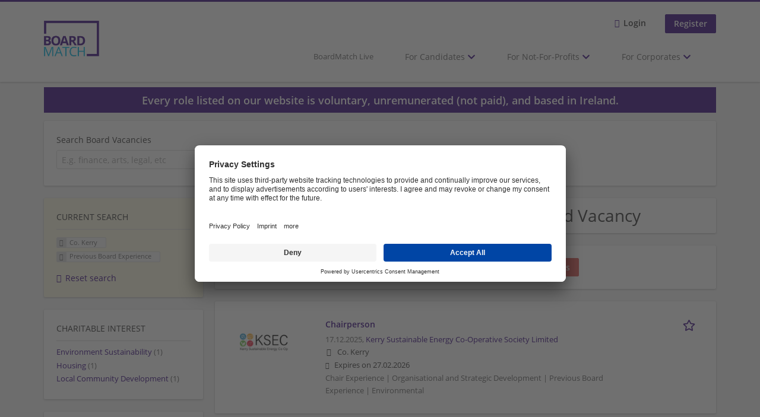

--- FILE ---
content_type: text/html; charset=utf-8
request_url: https://www.boardmatch.ie/board-vacancies/co-kerry/previous-board-experience
body_size: 18003
content:
<!DOCTYPE html>
<!--[if IEMobile 7]><html class="no-js ie iem7" lang="en-GB" dir="ltr"><![endif]-->
<!--[if lte IE 6]><html class="no-js ie lt-ie9 lt-ie8 lt-ie7" lang="en-GB" dir="ltr"><![endif]-->
<!--[if (IE 7)&(!IEMobile)]><html class="no-js ie lt-ie9 lt-ie8" lang="en-GB" dir="ltr"><![endif]-->
<!--[if IE 8]><html class="no-js ie lt-ie9" lang="en-GB" dir="ltr"><![endif]-->
<!--[if (gte IE 9)|(gt IEMobile 7)]><html class="no-js ie" lang="en-GB" dir="ltr" prefix="og: http://ogp.me/ns# content: http://purl.org/rss/1.0/modules/content/ dc: http://purl.org/dc/terms/ foaf: http://xmlns.com/foaf/0.1/ rdfs: http://www.w3.org/2000/01/rdf-schema# sioc: http://rdfs.org/sioc/ns# sioct: http://rdfs.org/sioc/types# skos: http://www.w3.org/2004/02/skos/core# xsd: http://www.w3.org/2001/XMLSchema#"><![endif]-->
<!--[if !IE]><!--><html class="no-js" lang="en-GB" dir="ltr" prefix="og: http://ogp.me/ns# content: http://purl.org/rss/1.0/modules/content/ dc: http://purl.org/dc/terms/ foaf: http://xmlns.com/foaf/0.1/ rdfs: http://www.w3.org/2000/01/rdf-schema# sioc: http://rdfs.org/sioc/ns# sioct: http://rdfs.org/sioc/types# skos: http://www.w3.org/2004/02/skos/core# xsd: http://www.w3.org/2001/XMLSchema#"><!--<![endif]-->
<head>
  <title>Co. Kerry Previous Board Experience Board Vacancies | Boardmatch</title>
  <!--[if IE]><![endif]-->
<meta charset="utf-8" />
<script>var dataLayer = window.dataLayer = window.dataLayer || []; dataLayer.push({"event":"jobSearch","entityId":"16710","entityType":"view","entityBundle":"(none)","entityUid":-1,"userRole":"anonymous","company":"(none)","companies":"(none)","occupations":"(none)","occupation":"(none)","regions":"(none)","region":"(none)","jobApplicationType":"(none)","jobSource":-1,"jobUpgrades":"(none)","employmentType":"(none)","employmentTypes":"(none)"});</script>
<meta name="description" content="1 Co. Kerry Previous Board Experience Board Vacancy - Board Vacancy search on Boardmatch." />
<script type="application/ld+json">{"@context":"http:\/\/schema.org","@type":"WebSite","name":"Boardmatch","url":"https:\/\/www.boardmatch.ie"}</script>
<script type="application/ld+json">{"@context":"http:\/\/schema.org","@type":"Organization","url":"https:\/\/www.boardmatch.ie","logo":"https:\/\/www.boardmatch.ie\/sites\/all\/themes\/boardmatch\/logo.png"}</script>
<link as="image" href="https://www.boardmatch.ie/sites/all/themes/boardmatch/logo.png" rel="preload" />
<link as="font" href="https://www.boardmatch.ie/profiles/recruiter/themes/epiq/dist/fonts/fontawesome-webfont.woff" type="font/woff" crossorigin="1" rel="preload" />
<link as="font" href="https://www.boardmatch.ie/sites/all/themes/boardmatch/dist/fonts/opensans/OpenSans.woff?v=1.0.0" crossorigin="1" type="font/woff2" rel="preload" />
<link as="font" href="https://www.boardmatch.ie/sites/all/themes/boardmatch/dist/fonts/opensans/OpenSans.woff2?v=1.0.0" crossorigin="1" type="font/woff2" rel="preload" />
<link as="font" href="https://www.boardmatch.ie/sites/all/themes/boardmatch/dist/fonts/opensans/OpenSans-Bold.woff?v=1.0.0" crossorigin="1" type="font/woff2" rel="preload" />
<link as="font" href="https://www.boardmatch.ie/sites/all/themes/boardmatch/dist/fonts/opensans/OpenSans-Bold.woff2?v=1.0.0" crossorigin="1" type="font/woff2" rel="preload" />
<link as="font" href="https://www.boardmatch.ie/sites/all/themes/boardmatch/dist/fonts/opensans/OpenSans-Italic.woff?v=1.0.0" crossorigin="1" type="font/woff2" rel="preload" />
<link as="font" href="https://www.boardmatch.ie/sites/all/themes/boardmatch/dist/fonts/opensans/OpenSans-Italic.woff2?v=1.0.0" crossorigin="1" type="font/woff2" rel="preload" />
<link as="font" href="https://www.boardmatch.ie/sites/all/themes/boardmatch/dist/fonts/opensans/OpenSans-Semibold.woff?v=1.0.0" crossorigin="1" type="font/woff2" rel="preload" />
<link as="font" href="https://www.boardmatch.ie/sites/all/themes/boardmatch/dist/fonts/opensans/OpenSans-Semibold.woff2?v=1.0.0" crossorigin="1" type="font/woff2" rel="preload" />
<link rel="shortcut icon" href="https://www.boardmatch.ie/sites/all/themes/boardmatch/favicon.ico" type="image/vnd.microsoft.icon" />
<script>window.dataLayer = window.dataLayer || []; window.dataLayer.push();</script>
<link rel="profile" href="http://www.w3.org/1999/xhtml/vocab" />
<meta property="og:image" name="twitter:image:src" content="https://www.boardmatch.ie/sites/all/themes/boardmatch/dist/images/og-image.jpg" />
<meta property="og:image" content="https://www.boardmatch.ie/sites/all/themes/boardmatch/dist/images/og-image.jpg" />
<meta name="HandheldFriendly" content="true" />
<meta name="MobileOptimized" content="width" />
<meta http-equiv="cleartype" content="on" />
<link rel="apple-touch-icon-precomposed" href="https://www.boardmatch.ie/sites/all/themes/boardmatch/apple-touch-icon-precomposed.png" />
<link rel="apple-touch-icon" href="https://www.boardmatch.ie/sites/all/themes/boardmatch/apple-touch-icon.png" />
<meta name="viewport" content="width=device-width, initial-scale=1.0, minimum-scale=1.0" />
<link rel="canonical" href="https://www.boardmatch.ie/board-vacancies/co-kerry/previous-board-experience" />
<meta property="og:site_name" content="Boardmatch" />
<meta property="og:type" content="article" />
<meta property="og:url" content="https://www.boardmatch.ie/board-vacancies/co-kerry/previous-board-experience" />
  <noscript id="advagg_loadcss_0">
<link type="text/css" rel="stylesheet" href="https://www.boardmatch.ie/sites/default/files/advagg_css/css__cXbD2NI9MC-tTco5V4XT9bobCCcanHUBm8lJfKLYkas__872RbX15BgqIn257Y5LIuXoagW46N83RMq82J4z0TOc__0kLVXfg8ntsU7cz5Rn8x2p1qFpzdLZNFjfLqHofJooQ.css" media="all" />
</noscript><style>.hide-offscreen{position:absolute;left:-10000px;top:auto;width:1px;height:1px;overflow:hidden}.block--facetapi:after,.block-job-search .recruiter-geo-search-enabled:after,.l-branding:after,.l-container:after,.l-region--content .block:after,.l-region--sidebar-first:after,.node-job.node--teaser:after,.search-api-saved-searches-save-form .form-item:after,.view-job-search .view-content:after{content:"";display:table;clear:both}.clearfix:after{content:"";display:table;clear:both}html{font-family:sans-serif;-ms-text-size-adjust:100%;-webkit-text-size-adjust:100%}body{margin:0}article,header,nav{display:block}a{background-color:transparent}strong{font-weight:700}h1{font-size:2em;margin:.67em 0}img{border:0}svg:not(:root){overflow:hidden}button,input{color:inherit;font:inherit;margin:0}button{overflow:visible}button{text-transform:none}button,input[type=submit]{-webkit-appearance:button}button::-moz-focus-inner,input::-moz-focus-inner{border:0;padding:0}input{line-height:normal}input[type=checkbox]{box-sizing:border-box;padding:0}body,form,h1,h2,ul{margin:0;padding:0}html{box-sizing:border-box}*,:after,:before{box-sizing:inherit}.block--current-search,.block--facetapi,.block-job-search .recruiter-geo-search-enabled,.l-region--content .block,.recruiter-seo-search-content-header,.view-job-search .view-content{position:relative}.agent-box .agent-link a,.epiq-button--primary,.l-header .block--menu-menu-login-menu.block--menu .epiq-button--primary,.l-header .block--menu-menu-login-menu.block--menu a,button,input[type=submit]{display:inline-block;text-decoration:none;vertical-align:middle;white-space:nowrap;overflow:hidden;text-overflow:ellipsis;height:31.5px;line-height:21px;padding-top:4.25px;padding-bottom:4.25px;padding-left:1em;padding-right:1em;width:auto;max-width:100%;border-width:1px;font-weight:700;font-size:14px;font-family:OpenSans,Tahoma,Verdana,Arial,sans serif;text-transform:none}.agent-box .agent-link a,.epiq-button--primary,.l-header .block--menu-menu-login-menu.block--menu .epiq-button--primary,.l-header .block--menu-menu-login-menu.block--menu a,button,input[type=submit]{border-radius:2px;background-color:#666;color:#fff;border-style:solid;border-color:#666;box-shadow:0 0 #595959}.epiq-button--primary,.l-header .block--menu-menu-login-menu.block--menu .epiq-button--primary,input[type=submit]{background-color:#380982;border-color:#380982;color:#fff;position:relative;box-shadow:0 0 #2e076a}.l-header .block--menu-menu-login-menu.block--menu a,button{background-color:#00b3e3;border-color:#008bb0;color:#fff;box-shadow:0 0 #009fca}.agent-box .agent-link a{background-color:#d9534f;border-color:#d9534f;color:#fff;box-shadow:0 0 #d43f3a}.l-container{margin:0 auto;padding:0 20px;max-width:1172px}.l-header,.l-main,.l-search{width:100%}.recruiter-geo-search-enabled{overflow:visible}@media(min-width:801px){.recruiter-geo-search-enabled{margin-top:3rem}}.recruiter-geo-search-enabled label{font-weight:400}.recruiter-geo-search-enabled .form-type-submit input,.recruiter-geo-search-enabled .views-widget{margin-top:.5rem}.recruiter-geo-search-enabled .views-exposed-widget{margin-top:1.5rem}@media(min-width:801px){.recruiter-geo-search-enabled .views-exposed-widget{margin-top:0}}@media(min-width:801px){.recruiter-geo-search-enabled .views-exposed-widget .form-item{margin-top:0}}@media(min-width:801px){.recruiter-geo-search-enabled .views-exposed-widget .form-submit{margin-top:1.5rem}}.recruiter-geo-search-enabled .views-exposed-widget input{width:100%}@media(min-width:801px){.recruiter-geo-search-enabled .views-exposed-widget.views-submit-button{padding-top:1.95rem}.recruiter-geo-search-enabled .views-exposed-widget .form-submit{margin-top:0}}.recruiter-geo-search-enabled .views-exposed-widgets .views-exposed-widget:nth-child(1){margin-top:0}@media(min-width:801px){.recruiter-geo-search-enabled .views-exposed-widgets .views-exposed-widget:nth-child(1){margin-top:0}}.block--current-search ul li{padding:2px 10px;color:#666;background:#f5f5f5;border-radius:2px;border:1px solid #dedede;box-shadow:none;font-size:.8rem}
.view-job-search .views-row{border-top:1px solid #dedede;padding-top:1.42857rem;margin-top:1.42857rem}.view-job-search .views-row:nth-child(1){border:none;margin-top:0;padding-top:0}.view-job-search .views-row:nth-child(1){margin-top:1.5rem}.block--facetapi{margin-top:1.5rem}html{font-family:OpenSans,Tahoma,Verdana,Arial,sans serif;font-size:.875em;line-height:1.5;color:#333;overflow-y:auto;min-height:100%;-webkit-text-size-adjust:100%;-ms-text-size-adjust:100%;-moz-osx-font-smoothing:grayscale;-webkit-font-smoothing:antialiased;height:100%}body{background-color:#f5f5f5}h1{font-size:2rem;line-height:2.25rem;font-family:OpenSans,Tahoma,Verdana,Arial,sans serif;font-weight:400}h2{font-size:1.5rem;line-height:2.25rem;font-family:OpenSans,Tahoma,Verdana,Arial,sans serif;font-weight:400}ul{padding-left:2em}li ul{margin-bottom:0}img{max-width:100%;font-style:italic;vertical-align:middle;height:auto}.form-item{margin-top:1.5rem}input[type=text]{font-size:14px;height:31.5px;background-color:#fff;padding:0 7.75px;border:1px solid #dedede;border-radius:.2rem;width:100%}::-webkit-input-placeholder{line-height:21px !important;font-size:14px !important;color:#a8a8a8}::ms-input-placeholder{line-height:21px !important;font-size:14px !important;color:#a8a8a8}::-moz-placeholder{line-height:21px !important;font-size:14px !important;color:#a8a8a8}:-ms-input-placeholder{line-height:21px !important;font-size:14px !important;color:#a8a8a8}::placeholder{line-height:21px !important;font-size:14px !important;color:#a8a8a8}::-moz-placeholder{line-height:31.5px !important;font-size:14px !important}.form-item .description{font-size:.9rem;line-height:1.5rem;position:relative;color:#666;margin-top:.75rem}.form-item label{font-weight:400;margin-bottom:.75rem;display:inline-block}.form-item label.option{font-weight:400;display:inline}label+.views-widget .form-item{margin-top:0}@media(min-width:480px){.form-item:after{content:"";display:table;clear:both}.form-item.form-type-submit:after{display:none}.form-item label{width:23.67491%;float:left;margin-right:-100%;margin-left:0;clear:none}.form-item label+.form-item-input{width:74.5583%;float:right;margin-left:0;margin-right:0;clear:none}.form-checkbox+label{width:auto;float:none;margin:0}}.form-required{color:#d9534f}html input[disabled]{opacity:.7}.selectize-control{position:relative}.selectize-input{color:#333;font-family:inherit;font-size:inherit;line-height:31.5px;-webkit-font-smoothing:inherit}.selectize-input{background:#fff}.selectize-input{border:1px solid #dedede;padding:0 .5em;width:100%;overflow:hidden;position:relative;z-index:1;border-radius:.2rem;padding-right:2em}a{color:#380982;text-decoration:none;word-wrap:break-word}h2,ul{margin-top:1.5rem}h2:nth-child(1),ul:nth-child(1){margin-top:0}ul ul{margin-top:0}.l-region--content .block{margin-top:1.5rem;border:0 solid #a8a8a8;padding:1.5rem;padding:1.5rem;border-radius:2px;box-shadow:rgba(0,0,0,.25) 0 1px 3px 0;background:#fff}.l-region--content .block__title{margin-top:0}@media(min-width:801px){.l-branding .site-logo{display:block;float:left}}.messages{border:1px solid #dedede;padding:.71429rem;border-radius:2px;background-color:#d9edf7;color:#333;padding:1.05rem;position:relative;margin-top:1.5rem}.messages--status{border-left:2px solid #007b00;background-color:#fff;color:#333}.messages--warning{border-left:2px solid #d8d843;background-color:#fff;color:#333}.messages--error{border-left:2px solid #d9534f;background-color:#fff;color:#333}.svg-icon{display:inline-flex;align-self:center;position:relative;width:1em;height:1em;vertical-align:middle}.svg-icon--baseline .svg-icon{vertical-align:baseline}.svg-icon svg{width:1em;height:1em;fill:currentColor}.svg-icon--baseline svg{bottom:-.125em;position:absolute}.svg-icon--action use{fill:#380982;color:#380982}button.svg-icon--action{font-weight:400;padding:0;background:0 0;padding:0;border:0;box-shadow:none;height:auto}.element-invisible{position:absolute;left:-10000px;top:auto;width:1px;height:1px;overflow:hidden}.clearfix:after{content:"";display:table;clear:both}@font-face{font-family:OpenSans;font-weight:400;font-style:normal;font-display:auto;src:url(/sites/all/themes/boardmatch/dist/fonts/opensans/OpenSans.woff?v=1.0.0) format("woff"),url(/sites/all/themes/boardmatch/dist/fonts/opensans/OpenSans.woff2?v=1.0.0) format("woff2")}@font-face{font-family:OpenSans;font-weight:900;font-style:normal;font-display:auto;src:url(/sites/all/themes/boardmatch/dist/fonts/opensans/OpenSans-Bold.woff?v=1.0.0) format("woff"),url(/sites/all/themes/boardmatch/dist/fonts/opensans/OpenSans-Bold.woff2?v=1.0.0) format("woff2")}@font-face{font-family:OpenSans;font-weight:700;font-style:normal;font-display:auto;src:url(/sites/all/themes/boardmatch/dist/fonts/opensans/OpenSans-Semibold.woff?v=1.0.0) format("woff"),url(/sites/all/themes/boardmatch/dist/fonts/opensans/OpenSans-Semibold.woff2?v=1.0.0) format("woff2")}@font-face{font-family:OpenSans;font-weight:400;font-style:italic;font-display:auto;src:url(/sites/all/themes/boardmatch/dist/fonts/opensans/OpenSans-Italic.woff?v=1.0.0) format("woff"),url(/sites/all/themes/boardmatch/dist/fonts/opensans/OpenSans-Italic.woff2?v=1.0.0) format("woff2")}
.l-region--content .block{margin-top:1.5rem;border:0 solid #a8a8a8;padding:1.5rem;padding:1.5rem;border-radius:2px;box-shadow:rgba(0,0,0,.25) 0 1px 3px 0;background:#fff}.l-region--content .block__title{margin-top:0}@media(min-width:801px){.l-branding .site-logo{display:block;float:left}}.messages{border:1px solid #dedede;padding:.71429rem;border-radius:2px;background-color:#d9edf7;color:#333;padding:1.05rem;position:relative;margin-top:1.5rem}.messages--status{border-left:2px solid #007b00;background-color:#fff;color:#333}.messages--warning{border-left:2px solid #d8d843;background-color:#fff;color:#333}.messages--error{border-left:2px solid #d9534f;background-color:#fff;color:#333}@media(min-width:801px){.recruiter-geo-search-enabled .views-exposed-widget{width:36.39576%;clear:right;float:left;margin-left:0;margin-right:1.76678%}.recruiter-geo-search-enabled .views-exposed-widget.views-submit-button{width:15.19435%;float:left;margin-right:-100%;margin-left:0;clear:none}}@media(min-width:1025px){.recruiter-geo-search-enabled .views-exposed-widget{width:40.63604%;clear:right;float:left;margin-left:0;margin-right:1.76678%}}.block-job-search .recruiter-geo-search-enabled{margin-top:1.5rem;border:0 solid #a8a8a8;padding:1.5rem;padding:1.5rem;border-radius:2px;box-shadow:rgba(0,0,0,.25) 0 1px 3px 0;background:#fff;overflow:visible;margin-top:3rem;padding-bottom:2rem}.view-job-search .view-content{margin-top:1.5rem;border:0 solid #a8a8a8;padding:1.5rem;padding:1.5rem;border-radius:2px;box-shadow:rgba(0,0,0,.25) 0 1px 3px 0;background:#fff;padding:0}.view-job-search .search-result-header{margin-bottom:1rem;text-align:center}@media(min-width:801px){.view-job-search .search-result-header{text-align:left}}.view-job-search .views-row{padding:0;margin:0}.view-job-search .views-row .job__logo{text-align:center}.view-job-search .views-row .job__logo img{border-radius:4px}@media(min-width:801px){.view-job-search .views-row .job__logo img{max-width:50%}}.view-job-search .views-row:nth-child(1){padding:0;margin:0}.view-job-search .views-row .node-job{padding:2rem}@media(min-width:801px){.view-job-search .views-row .node-job{padding-left:0;padding-right:2rem;padding-bottom:2rem;padding-top:2rem}}.recruiter-seo-search-content-header{margin-top:1.5rem;border:0 solid #a8a8a8;padding:1.5rem;padding:1.5rem;border-radius:2px;box-shadow:rgba(0,0,0,.25) 0 1px 3px 0;background:#fff;margin-bottom:1.5rem}.node-job.node--teaser .node__title{font-size:1rem;line-height:1.5rem;margin-bottom:5px;margin-top:0;font-weight:700}.node-job.node--teaser .description{font-size:.9rem;line-height:1.5rem;color:#666}.node-job.node--teaser .recruiter_job_application,.node-job.node--teaser .recruiter_job_search_bookmark_anon{display:inline-block}.node-job.node--teaser .recruiter_job_application a,.node-job.node--teaser .recruiter_job_search_bookmark_anon a{font-size:1.5rem;line-height:1.5rem}.node-job.node--teaser .recruiter_job_application a span:not(.recruiter-epiq-icon),.node-job.node--teaser .recruiter_job_search_bookmark_anon a span:not(.recruiter-epiq-icon){position:absolute;left:-10000px;top:auto;width:1px;height:1px;overflow:hidden}.node-job.node--teaser .recruiter_job_application a .recruiter-epiq-icon,.node-job.node--teaser .recruiter_job_search_bookmark_anon a .recruiter-epiq-icon{margin-right:.5rem}@media(min-width:801px){.node-job.node--teaser .recruiter_job_application{display:none}}.node-job.node--teaser .location{font-size:.9rem;line-height:1.5rem;color:#666;color:#333}.node-job.node--teaser .location:before{margin-right:.5rem;display:inline-block;font-style:normal;font-weight:400;-webkit-font-smoothing:antialiased;-moz-osx-font-smoothing:grayscale;content:"";font-family:FontAwesome;color:inherit}.node-job.node--teaser .terms{font-size:.9rem;line-height:1.5rem;color:#666;font-weight:400}.job__logo{text-align:center;margin-bottom:1rem}@media(min-width:801px){.job__logo{margin-bottom:0;display:block;width:20.37915%;float:left;margin-right:-100%;margin-left:0;clear:none}}.job__content{text-align:center;margin-bottom:1rem}@media(min-width:801px){.job__content{text-align:left;margin-bottom:0;width:60.18957%;float:left;margin-right:-100%;margin-left:22.74882%;clear:none}}.job__links{text-align:center;text-align:center}@media(min-width:801px){.job__links{text-align:right;width:14.69194%;float:right;margin-left:0;margin-right:0;clear:none}}.job__links ul{list-style-type:none;padding-left:0}.job__links .node__links{margin-top:0}@media(max-width:800px){.recruiter-job-link{clear:both;display:inherit;margin-top:.5rem}}.block--menu-menu-login-menu.block--menu{padding:0}@media(max-width:800px){.l-header .block--menu-menu-login-menu.block--menu a{background:0 0;border:none;box-shadow:none}}@media(max-width:800px){.l-header .block--menu-menu-login-menu.block--menu .epiq-button--primary{background:0 0;border:none;box-shadow:none}}@media(min-width:801px){.l-header .block--menu-menu-login-menu.block--menu .login-transparent{background:0 0;border:none;box-shadow:none}.l-header .block--menu-menu-login-menu.block--menu .login-transparent:before{margin-right:.5rem;display:inline-block;font-style:normal;font-weight:400;-webkit-font-smoothing:antialiased;-moz-osx-font-smoothing:grayscale;content:"";font-family:FontAwesome;color:#380982}}.off-canvas__panel{display:none;width:280px;min-height:100%;position:absolute;overflow:hidden;border-top:3px solid #380982;background-color:#fff}@media(min-width:801px){.off-canvas__panel{display:none !important}}@media(min-width:801px){.l-navigation-container,.off-canvas__panel{text-align:right}}.l-navigation-container nav{text-align:center}@media(min-width:801px){.l-navigation-container nav{text-align:left;display:inline-block}}.l-navigation-container .menu{list-style-type:none}@media(min-width:801px){.l-navigation-container .menu li{display:inline-block;margin-right:1rem;margin-top:0}
}@media(min-width:801px){.l-navigation-container .block__title{position:absolute;left:-10000px;top:auto;width:1px;height:1px;overflow:hidden}}.l-navigation-container{position:relative}.l-header .block--menu .menu{list-style-type:none}@media(min-width:801px){.l-header .block--menu .menu li{display:inline-block;margin-right:1rem;margin-top:0}}.l-header .block--menu .menu li:nth-last-child(1){margin-right:0}.l-header .block-main-menu{padding-top:.75rem;padding-bottom:.75rem}@media(min-width:801px){.l-header .block-main-menu{margin-right:2rem}}.l-header .block-main-menu:nth-last-child(1){margin-right:0}.l-header .block-main-menu .menu{list-style-type:none}@media(min-width:801px){.l-header .block-main-menu .menu li{display:inline-block;margin-right:1rem;margin-top:0}}@media(min-width:801px){.l-header .block-main-menu .menu li{margin-right:2rem}}.l-header .block-main-menu .menu li:nth-last-child(1){margin-right:0}.l-header .block-main-menu a{color:#666;font-size:1rem;text-transform:normal;font-weight:400}.l-header .block-main-menu .active-trail a{color:#333}@media(min-width:801px){.l-header .block-main-menu .menu{margin-top:3.5rem}}@media(min-width:801px){.l-navigation-top{position:absolute;right:0;z-index:20}}.l-navigation-top .block{margin:0;padding:0}.l-navigation-top .menu{margin-top:0}.menu button.sub-menu__trigger{color:#4d0cb2}@media(min-width:801px){.menu button.sub-menu__trigger{color:#666}.menu button.sub-menu__trigger .svg-icon--action use{fill:#380982}}.epiq-user-menu__toggle{display:none;margin-right:1rem;border:1px solid #380982;padding:.71429rem;color:#380982;font-weight:400;border:none;color:#380982}.epiq-user-menu__toggle img{max-width:30px;height:auto;border-radius:100%;margin-right:10px}@media(min-width:801px){.epiq-user-menu__toggle{display:inline-block}}@media(min-width:801px){.l-navigation-container .epiq-user-menu{display:none;position:absolute;top:4rem;right:0;z-index:100;padding-bottom:0;padding-top:0;padding-right:0;padding-left:0;border-top:2px solid #380982;border-bottom:none;border-left:1px solid #dedede;border-right:1px solid #dedede;border-radius:2px;line-height:3rem;background:#fff;box-shadow:none}}.user--image{display:none}.agent-box{padding:1.5rem;border-left:2px solid #fff;border-radius:2px;color:#333;background-color:#fff;font-weight:400;box-shadow:rgba(0,0,0,.25) 0 1px 3px 0;text-align:center}@media(min-width:801px){.agent-box{text-align:left}}.agent-box .agent-info{margin-bottom:1rem;display:block}@media(min-width:801px){.agent-box .agent-info{margin-bottom:0;display:inline-block}}.agent-box .agent-link{margin-left:1rem}.agent-box .agent-link a{color:#fff}.agent-box .agent-link .recruiter-epiq-icon{margin-right:.5rem}.block-search label{margin-bottom:0}.block-search input{margin-top:0}@media(min-width:801px){.block--facetapi .block__title{border-bottom:1px solid #dedede;padding-bottom:.71429rem;margin-bottom:.71429rem;font-size:1rem;line-height:1.5rem;text-transform:uppercase}}.block--facetapi ul{margin-top:0}@media(min-width:801px){.block--facetapi{margin-top:1.5rem;border:0 solid #a8a8a8;padding:1.5rem;padding:1.5rem;border-radius:2px;box-shadow:rgba(0,0,0,.25) 0 1px 3px 0;background:#fff}}.facetapi-facetapi-links{list-style-type:none;padding-left:0}.facetapi-facetapi-links .facetapi-link__counter{color:#666}.facetapi-facetapi-links li{border-top:none;clear:both}@media(min-width:801px){.facetapi-facetapi-links li{margin-top:.5rem;margin-bottom:.5rem}}.facetapi-facetapi-links li a{display:inline;padding-top:0;padding-bottom:0;padding-left:0;word-wrap:break-word}.facetapi-facetapi-links li:before{color:#380982}@media(min-width:801px){.sidebar--facetapi .facetapi-facetapi-links{font-size:.9rem}.sidebar--facetapi .facetapi-facetapi-links li{border-top:none;clear:both}}@media(min-width:801px) and (min-width:801px){.sidebar--facetapi .facetapi-facetapi-links li{margin-top:.5rem;margin-bottom:.5rem}}@media(min-width:801px){.sidebar--facetapi .facetapi-facetapi-links li a{display:inline;padding-top:0;padding-bottom:0;padding-left:0;word-wrap:break-word}.sidebar--facetapi .facetapi-facetapi-links li:before{color:#380982}}@media(min-width:801px) and (min-width:801px){.sidebar--facetapi .facetapi-facetapi-links li{margin-top:.3rem;margin-bottom:.3rem}}@media(min-width:801px){.search-api-saved-searches-save-form .form-text{width:65.87678%;float:right;margin-left:0;margin-right:0;clear:none}}.search-api-saved-searches-save-form .form-item.form-type-submit{display:block}.search-api-saved-searches-save-form .form-submit{float:right;margin-right:0;margin-top:1.5rem}.block.block--search-api-saved-searches{padding:0}.block.block--search-api-saved-searches .block__title{padding:1rem;background:#380982;color:#fff;height:50px;font-size:1.3rem;line-height:1.3rem;font-weight:700;margin-bottom:0;border:none}.block.block--search-api-saved-searches .block-search-api-saved-searches__inner{padding:1.5rem;display:inline-block;width:100%}@media(min-width:801px){.block.block--search-api-saved-searches .block__content{width:66.66667%;float:right;margin-left:0;margin-right:0;clear:none;padding-right:0}}.block.block--search-api-saved-searches .block__content .description{font-size:1.4rem;color:#333}.block.block--search-api-saved-searches .block__content .saved-search__search-results{margin-top:1rem;font-size:1.2rem;color:#380982;font-style:italic}.block.block--search-api-saved-searches .block-search-api-saved-searches__icon{text-align:center}.block.block--search-api-saved-searches .block-search-api-saved-searches__icon:before{margin-right:.5rem;display:inline-block;font-style:normal;font-weight:400;-webkit-font-smoothing:antialiased;-moz-osx-font-smoothing:grayscale;content:"";font-family:FontAwesome;color:#dedede}.block.block--search-api-saved-searches .block-search-api-saved-searches__icon:before{font-size:8rem}@media(min-width:801px){.block.block--search-api-saved-searches .block-search-api-saved-searches__icon{width:33.33333%;float:left;margin-right:-100%;margin-left:-4.16667%;clear:none;padding-right:0}}.block.block--search-api-saved-searches .form-item-mail .form-text{float:none;width:100%;margin-left:0}.block.block--search-api-saved-searches .form-submit{float:none;margin-top:0}.block--search-api-saved-searches .md-close{display:none}@media(min-width:801px){.block-search-api-saved-searches--modal{position:fixed;top:50%;left:50%;width:70%;max-width:630px;min-width:320px;height:auto;z-index:2000;box-shadow:0 4px 23px 5px rgba(0,0,0,.2),0 2px 6px rgba(0,0,0,.15);visibility:hidden;-webkit-backface-visibility:hidden;backface-visibility:hidden;transform:translateX(-50%) translateY(-50%)}.block-search-api-saved-searches--modal .block--search-api-saved-searches{background:#fff;position:relative;border-radius:3px;margin:0 auto;display:block !important}.block-search-api-saved-searches--modal .md-close{position:absolute;right:0;top:0;width:50px;height:50px;line-height:50px;font-size:20px;text-align:center;display:block;background:#2e076a;border:none;color:#fff;padding:0}.block-search-api-saved-searches--modal .md-close .svg-icon{width:15px;height:auto}.block-search-api-saved-searches--modal .md-close svg{fill:currentColor}.block-search-api-saved-searches--modal .search-api-saved-searches-save-form .form-type-checkbox label{float:none;width:auto;margin:0}.md-overlay{position:fixed;width:100%;height:100%;visibility:hidden;top:0;left:0;z-index:1000;opacity:0;background:rgba(0,0,0,.2)}
.md-effect-3 .block--search-api-saved-searches{transform:translateY(20%);opacity:0}}.block--current-search{margin-top:1.5rem;border:0 solid #a8a8a8;padding:1.5rem;padding:1.5rem;border-radius:2px;box-shadow:rgba(0,0,0,.25) 0 1px 3px 0;background:#fff;margin-top:0;background:#fcf8e3}.block--current-search ul li{display:inline-block;margin-bottom:.2rem;padding-left:0;padding-top:0;padding-bottom:0}.block--current-search ul li a{background:#dedede;display:inline-block;border-right:1px solid #dedede}.l-branding-mobile{text-align:center;max-width:80%;margin:auto}.l-branding-mobile img{max-width:100%;width:auto;max-height:30px;margin-top:5px}.l-branding .site-logo img{max-width:300px;width:auto;max-height:60px}.l-container{clear:both}.l-branding{display:none;position:relative;z-index:2;padding-top:.75rem}@media(min-width:801px){.l-branding{display:block;width:19.43463%;float:left;margin-right:-100%;margin-left:0;clear:none}}@media(min-width:801px){.l-region--navigation{position:relative;width:78.79859%;float:right;margin-left:0;margin-right:0;clear:none}}.l-main{margin-top:1.5rem;margin-bottom:5rem}@media(min-width:801px){.l-region--sidebar-first{display:block;width:23.67491%;float:left;margin-right:-100%;margin-left:0;clear:none}}.l-region--content{margin-top:2rem}@media(min-width:801px){.l-content{width:100%;float:right;margin-left:0;margin-right:0;clear:none}.sidebar-first .l-content{width:74.5583%;float:right;margin-left:0;margin-right:0;clear:none}}@media(min-width:801px){.l-page{background-color:#f5f5f5;border-top:3px solid #380982}}@media(min-width:801px){.l-header{background-color:#fff;box-shadow:rgba(0,0,0,.25) 0 1px 3px 0;padding-top:1.5rem;padding-bottom:1.5rem;padding-left:0;padding-right:0}}@media(min-width:801px){.l-region--sidebar-first{border:none}}.l-content .block__title{border-bottom:1px solid #dedede;padding-bottom:1.42857rem;margin-bottom:1.42857rem;text-transform:none}@media(min-width:801px){.l-region--sidebar-first .block__title{border-bottom:1px solid #dedede;padding-bottom:.71429rem;margin-bottom:.71429rem;font-size:1rem;line-height:1.5rem;text-transform:uppercase}}.mobile-facets__trigger{font-size:1.2rem;line-height:1.5rem;width:100%;margin-bottom:1rem;color:#333}@media(min-width:801px){.mobile-facets__trigger{display:none}}a.mobile-facets__trigger{display:block;text-align:center}@media(min-width:801px){a.mobile-facets__trigger{display:none}}@media(max-width:800px){.navigation__mobile-menu-branding+.block--menu>.block__title{border-top:1px solid #dedede;padding-top:1.42857rem;margin-top:1.42857rem}}.navigation__mobile-menu-branding{padding:.75rem 1.5rem}@media(min-width:801px){.navigation__mobile-menu-branding{display:none}}.navigation__mobile-menu-branding .site-logo{display:inline-block}.navigation__mobile-menu-branding .site-logo img{height:3rem;width:auto}.navigation__mobile-menu-branding .svg-icon--action use{fill:#4d0cb2;color:#4d0cb2}@media(max-width:800px){.mobile-menu{position:fixed;top:0;left:0;max-width:100%;min-width:80%;z-index:8;transform:translate(-150%);overflow-x:hidden;overflow-y:visible;background:#fff;border-top:solid 4px #380982;box-shadow:0 2px 50px 0 rgba(74,74,74,.5);height:100%;color:#333}.mobile-menu a{color:#380982}.mobile-menu .svg-icon--action use{fill:#4d0cb2;color:#4d0cb2}}.mobile-menu .mobile-menu__close{float:right;font-size:2em;height:3rem}@media(min-width:801px){.mobile-menu .mobile-menu__close{display:none}}.l-mobile-menu{display:flex;align-content:space-between;align-items:center;height:80px;padding:5px;position:relative;z-index:1;order:0;background:#fff;box-shadow:0 2px 4px 0 rgba(145,145,145,.5)}@media(min-width:801px){.l-mobile-menu{display:none}}.l-mobile-menu .svg-icon--action{font-size:2em}.l-mobile-menu .svg-icon--action use{fill:#4d0cb2;color:#4d0cb2}.l-mobile-menu .l-branding-mobile{height:100%;padding:.75rem}.l-mobile-menu .l-branding-mobile img{max-height:100%}.l-header .l-region--navigation-top{padding-top:.75rem}@media(min-width:801px){.l-header .l-region--navigation-top{padding:0}}@media(max-width:800px){.l-header .l-navigation-main .block-main-menu{padding-top:0}
}@media(max-width:800px){.mobile-menu nav{text-align:left}.mobile-menu .facetapi-facetapi-links,.mobile-menu .menu{padding:0}.mobile-menu .block--menu .block__title{padding-left:1.5rem;padding-right:1.5rem}.mobile-menu .facetapi-facetapi-links li,.mobile-menu .menu li a,.mobile-menu .menu li.has-sub-menu button,.mobile-menu nav#block-menu-menu-login-menu ul.menu li a{padding-left:2.25rem;padding-right:2.25rem}.mobile-menu .menu li .menu li a{padding-left:4.5rem;padding-right:4.5rem}.mobile-menu .block--menu .block__title{font-weight:700}.mobile-menu .facetapi-facetapi-links li,.mobile-menu .menu li{border-top:1px solid #dedede;padding-top:1.42857rem;margin-top:1.42857rem}.mobile-menu .block--menu{border-bottom:1px solid #dedede;padding-bottom:1.42857rem;margin-bottom:1.42857rem}.mobile-menu .block--menu .active-trail a,.mobile-menu .block--menu a{color:#4d0cb2}.mobile-menu .trigger__icon--desktop{display:none}}@media(min-width:801px){.mobile-menu .trigger__icon--mobile{display:none}}@media(max-width:800px){.l-header .block--menu-menu-login-menu.block--menu a,.l-header .block--menu-menu-login-menu.block--menu a.epiq-button--primary{border:none;background:0 0;padding:0;font-weight:400;height:auto}.l-header .block--menu-menu-login-menu.block--menu a.login-transparent::before{content:'';margin-right:0}.l-header .block--menu-menu-login-menu.block--menu a.epiq-button--primary,.l-header .block--menu-menu-login-menu.block--menu a.login-transparent{color:#4d0cb2}}.mobile-menu .has-sub-menu .menu{background:#fff;z-index:5}.mobile-menu .has-sub-menu .menu li{background:#fff}@media(max-width:800px){.mobile-menu .has-sub-menu .menu{position:absolute;top:0;left:0;width:100%;height:100%;transform:translate(100%);z-index:999}.mobile-menu .has-sub-menu .menu>li:first-child{margin-top:0}}@media(min-width:801px){.mobile-menu .has-sub-menu .menu{display:none;margin-top:0}.mobile-menu .has-sub-menu .sub-menu__close{display:none}}.mobile-menu nav>.menu>li.has-sub-menu>.menu{top:4.5rem}@media(min-width:801px){.mobile-menu nav>.menu>li.has-sub-menu>.menu{position:absolute;padding:0;width:100%;top:6rem;left:0;padding:1.5rem;box-shadow:0 1px 2px 0 rgba(0,0,0,.5);flex-direction:row;flex-wrap:wrap}.mobile-menu nav>.menu>li.has-sub-menu>.menu li{display:block}.mobile-menu nav>.menu>li.has-sub-menu>.menu li.has-sub-menu>a{font-weight:700}.mobile-menu nav>.menu>li.has-sub-menu>.menu>li.has-sub-menu:nth-child(2){flex:0 1 100%}.mobile-menu nav>.menu>li.has-sub-menu>.menu>li.has-sub-menu:nth-child(2) a{font-size:1.2rem;line-height:1.5rem}}.mobile-menu .has-sub-menu .menu{background:#fff;z-index:5}.mobile-menu .has-sub-menu .menu li{background:#fff}@media(max-width:800px){.mobile-menu .has-sub-menu .menu{position:absolute;top:0;left:0;width:100%;height:100%;transform:translate(100%);z-index:999}.mobile-menu .has-sub-menu .menu>li:first-child{margin-top:0}}@media(min-width:801px){.mobile-menu .has-sub-menu .menu{display:none;margin-top:0}.mobile-menu .has-sub-menu .sub-menu__close{display:none}}.mobile-menu nav>.menu>li.has-sub-menu>.menu{top:4.5rem}@media(min-width:801px){.mobile-menu nav>.menu>li.has-sub-menu>.menu{position:absolute;padding:0;width:100%;top:6rem;left:0;padding:1.5rem;box-shadow:0 1px 2px 0 rgba(0,0,0,.5);flex-direction:row;flex-wrap:wrap}.mobile-menu nav>.menu>li.has-sub-menu>.menu li{display:block}.mobile-menu nav>.menu>li.has-sub-menu>.menu li.has-sub-menu>a{font-weight:700}.mobile-menu nav>.menu>li.has-sub-menu>.menu>li.has-sub-menu:nth-child(2){flex:0 1 100%}.mobile-menu nav>.menu>li.has-sub-menu>.menu>li.has-sub-menu:nth-child(2) a{font-size:1.2rem;line-height:1.5rem}}.l-header .block--menu-menu-login-menu.block--menu .login-transparent{color:#333}@media(min-width:801px){.mobile-menu nav>.menu>li.has-sub-menu>.menu{background:#fff;border-radius:4px;border-top:2px solid #dedede;flex-direction:column;line-height:2rem;padding:2px 0 0;position:absolute;top:2rem;width:100%}.l-header .block-main-menu .has-sub-menu a{border-bottom:1px solid #dedede;color:#333;display:block;margin-bottom:0;margin-right:0;margin-top:.25rem;position:inherit;padding-left:.5rem;padding-right:.25rem}.l-header .block-main-menu .menu li{display:inline-table;margin-right:0;padding-left:.5rem;padding-right:3rem;position:relative}.mobile-menu nav>.menu>li.has-sub-menu>.menu li{padding-left:0;padding-right:0}.l-header .block-main-menu a{font-size:.9rem}.mobile-menu nav>.menu>li.has-sub-menu>.menu>li.has-sub-menu:nth-child(2) a{display:none}}</style>
<noscript id="advagg_loadcss_2">
<link type="text/css" rel="stylesheet" href="https://www.boardmatch.ie/sites/default/files/advagg_css/css__LMN3ie1d-ifiAc2HRErb6pDGHhz5ZgosmbvZNoAPOSw__FDwA4gVIG2jZJcRSQCHbWkWKFSmmWcNh073-UkQXibw__0kLVXfg8ntsU7cz5Rn8x2p1qFpzdLZNFjfLqHofJooQ.css" media="all" />
</noscript><style>@font-face{font-family:'drop';src:local(Arial),local(Droid)}@font-face{font-family:'spinjs';src:local(Arial),local(Droid)}.ajax-progress div.throbber{font-family:spinjs !important;line-height:15px;text-indent:1px;word-spacing:33px;letter-spacing:50px;font-size:25px;font-weight:400;text-decoration:none;color:#475a69;background-color:#000}</style>
<noscript id="advagg_loadcss_4">
<link type="text/css" rel="stylesheet" href="https://www.boardmatch.ie/sites/default/files/advagg_css/css__vU54MfjNdVCAsADJi8scutRkqay5Gml0xQwGlxzKiO4__InbwkTsiUsTkLUZXP3RVA3whlCiJEMudjeEvPi1nigk__0kLVXfg8ntsU7cz5Rn8x2p1qFpzdLZNFjfLqHofJooQ.css" media="all" />
</noscript><style>.ajax-progress div.throbber{font-family:spinjs !important;line-height:15px;text-indent:1px;word-spacing:33px;letter-spacing:50px;font-size:25px;font-weight:400;text-decoration:none;color:#475a69;background-color:#000}</style>
<noscript id="advagg_loadcss_6">
<link type="text/css" rel="stylesheet" href="https://www.boardmatch.ie/sites/default/files/advagg_css/css__ZrY1dVs66Cw_bl24vaBvbpo90xaWOQCpON01xHpf374__NhkBAOBPin3r_WQZ6NaVpYMhbO9YIHmmJHRp6ItU3kM__0kLVXfg8ntsU7cz5Rn8x2p1qFpzdLZNFjfLqHofJooQ.css" media="all" />
</noscript>
<!--[if lte IE 8]>
<noscript id="advagg_loadcss_7">
<link type="text/css" rel="stylesheet" href="https://www.boardmatch.ie/sites/default/files/advagg_css/css__2jpZjnZw-hbug3WOPaJ7OSx7ZwH_JV7TMTYQw-ofRp4__w_s6h4uxIGKyFBYkEfw4VwqX_2sJRn4JNIFWB_R7NK0__0kLVXfg8ntsU7cz5Rn8x2p1qFpzdLZNFjfLqHofJooQ.css" media="all" />
</noscript><![endif]-->
  <script src="https://app.usercentrics.eu/browser-ui/latest/loader.js" id="usercentrics-cmp" data-settings-id="C-7u3aW2F" defer="defer"></script>
<script>
<!--//--><![CDATA[//><!--
/*eslint-disable */
/*! loadCSS. [c]2017 Filament Group, Inc. MIT License */
!function(a){"use strict";var b=function(b,c,d,e){function k(a){return f.body?a():void setTimeout(function(){k(a)})}function m(){g.addEventListener&&g.removeEventListener("load",m),g.media=d||"all"}var h,f=a.document,g=f.createElement("link");if(c)h=c;else{var i=(f.body||f.getElementsByTagName("head")[0]).childNodes;h=i[i.length-1]}var j=f.styleSheets;g.rel="stylesheet",g.href=b,e&&g.setAttribute("crossorigin",e),g.media="only x",k(function(){h.parentNode.insertBefore(g,c?h:h.nextSibling)});var l=function(a){for(var b=g.href,c=j.length;c--;)if(j[c].href===b)return a();setTimeout(function(){l(a)})};return g.addEventListener&&g.addEventListener("load",m),g.onloadcssdefined=l,l(m),g};"undefined"!=typeof exports?exports.loadCSS=b:a.loadCSS=b}("undefined"!=typeof global?global:this);
//--><!]]>
</script>
<script>
<!--//--><![CDATA[//><!--
function onloadCSS(n,a){function t(){!d&&a&&(d=!0,a.call(n))}var d;n.addEventListener&&n.addEventListener("load",t),n.attachEvent&&n.attachEvent("onload",t),"isApplicationInstalled"in navigator&&"onloadcssdefined"in n&&n.onloadcssdefined(t)}

//--><!]]>
</script>
</head>
<body class="html not-front not-logged-in page-search page-search-job page-search-job-co-kerry page-search-job-co-kerry-previous-board-experience i18n-en-UK section-search sidebar-first has-branding-logo" x-ms-format-detection="none">
  <a href="#main-content" class="element-invisible element-focusable">Skip to main content</a>
  <noscript aria-hidden="true"><iframe src="https://www.googletagmanager.com/ns.html?id=GTM-K2G49TL" height="0" width="0" style="display:none;visibility:hidden" title="Google Tag Manager">Google Tag Manager</iframe></noscript>  <div  class="l-page">
  <header class="l-header" role="banner">
    <div class="l-mobile-menu">
      <div class="menu">
        <button class="menu--mobile__switch svg-icon--action svg-icon">
          
<span class="recruiter-epiq-icon svg-icon"  class="recruiter-epiq-icon svg-icon">
<svg xmlns="http://www.w3.org/2000/svg" role="img" aria-labelledby="bars" viewBox="0 0 100 100">
      <title id="bars">Menu</title>
    <use
    xlink:href="https://www.boardmatch.ie/sites/all/themes/boardmatch/dist/icons/defs/icons.svg?refresh2#bars"></use>
</svg>
</span>
        </button>
      </div>
      <div class="l-branding-mobile">
                              <a href="/"
               title="Boardmatch" rel="home"
               class="site-logo">
              <img src="https://www.boardmatch.ie/sites/all/themes/boardmatch/logo.png"
                   alt="Boardmatch logo" width="310" height="200"/>
            </a>
                                </div>
      <a href="/board-vacancies" class="svg-icon--action svg-icon">
        
<span class="recruiter-epiq-icon svg-icon"  class="recruiter-epiq-icon svg-icon">
<svg xmlns="http://www.w3.org/2000/svg" role="img" aria-labelledby="search" viewBox="0 0 100 100">
      <title id="search">Search for jobs</title>
    <use
    xlink:href="https://www.boardmatch.ie/sites/all/themes/boardmatch/dist/icons/defs/icons.svg?refresh2#search"></use>
</svg>
</span>
      </a>
    </div>
    <div class="l-container">
      <div class="l-branding">
                  <a href="/"
             title="Boardmatch" rel="home"
             class="site-logo">
            <img src="https://www.boardmatch.ie/sites/all/themes/boardmatch/logo.png"
                 alt="Boardmatch logo" width="310" height="200"/>
          </a>
                
                      </div>

        <div class="l-region l-region--header">
    <div id="block-block-5" class="block block--block block--block-5">
        <div class="block__content">
    <!-- Boardmatch: additional CSS --><style>
<!--/*--><![CDATA[/* ><!--*/

/* Note: the "Header" region is included on all pages, except the vacancy page. The "Meta" region is included on the vacancy page, but (probably) no other pages /Fred */
.l-footer .l-region--footer ul li {
  margin-top: 0;
}
.l-region--footer nav#block-menu-menu-usefull-links ul,
.l-region--footer #block-block-3 ul {
  margin-top: 0;
}
.l-region--footer #block-block-3 .block__content .block__title {
  margin-top: 1em;
}
ul.sub-menu--visible > li a {
  line-height: 1.3rem;
  padding-top: .5rem;
  padding-bottom: .75rem;

}

/*--><!]]>*/
</style>  </div>
</div>
  </div>
      <div class="l-navigation-container mobile-menu">
        <div class="navigation__mobile-menu-branding">
                      <a href="/"
               title="Boardmatch" rel="home"
               class="site-logo">
              <img src="https://www.boardmatch.ie/sites/all/themes/boardmatch/logo.png"
                   alt="Boardmatch logo" width="310" height="200"/>
            </a>
                    <button class="mobile-menu__close svg-icon--action">
            
<span class="recruiter-epiq-icon svg-icon svg-icon--action"  class="recruiter-epiq-icon svg-icon svg-icon--action">
<svg xmlns="http://www.w3.org/2000/svg" role="img" aria-labelledby="times" viewBox="0 0 100 100">
      <title id="times">Close menu</title>
    <use
    xlink:href="https://www.boardmatch.ie/sites/all/themes/boardmatch/dist/icons/defs/icons.svg?refresh2#times"></use>
</svg>
</span>
          </button>
        </div>
        <div class="l-navigation-top">
                      <div class="l-region l-region--navigation-top">
    <nav id="block-menu-menu-login-menu" role="navigation" aria-label="Login menu" class="block block--menu block-user-menu block--menu-menu-login-menu">
        <div class="block__title"><span><strong>Login menu</strong></span></div>
    
  <ul class="menu"><li class="first leaf"><a href="/user/login" class="login-transparent">Login</a></li>
<li class="last leaf"><a href="/user/register" class="epiq-button--primary">Register</a></li>
</ul></nav>
  </div>
        </div>
        <div class="l-navigation-main">
            <div class="l-region l-region--navigation">
    <nav id="block-system-main-menu" role="navigation" class="block block--system block-main-menu block--menu block--system-main-menu">
        <div class="block__title"><span><strong>Main menu</strong></span></div>
    
  <ul class="menu"><li class="first leaf"><a href="https://boardmatch-live.ie/">BoardMatch Live</a></li>
<li class="expanded active-trail has-sub-menu"><button class="sub-menu__trigger svg-icon--action svg-icon--baseline">For Candidates
<span class="recruiter-epiq-icon trigger__icon--mobile svg-icon svg-icon--action"  class="recruiter-epiq-icon trigger__icon--mobile svg-icon svg-icon--action">
<svg xmlns="http://www.w3.org/2000/svg" role="img" aria-labelledby="chevron-right" viewBox="0 0 100 100">
    <use
    xlink:href="https://www.boardmatch.ie/sites/all/themes/boardmatch/dist/icons/defs/icons.svg?refresh2#chevron-right"></use>
</svg>
</span>

<span class="recruiter-epiq-icon trigger__icon--desktop svg-icon svg-icon--action"  class="recruiter-epiq-icon trigger__icon--desktop svg-icon svg-icon--action">
<svg xmlns="http://www.w3.org/2000/svg" role="img" aria-labelledby="chevron-down" viewBox="0 0 100 100">
    <use
    xlink:href="https://www.boardmatch.ie/sites/all/themes/boardmatch/dist/icons/defs/icons.svg?refresh2#chevron-down"></use>
</svg>
</span>
</button><ul class="menu"><li><button class="sub-menu__close svg-icon--action svg-icon--baseline">
<span class="recruiter-epiq-icon svg-icon"  class="recruiter-epiq-icon svg-icon">
<svg xmlns="http://www.w3.org/2000/svg" role="img" aria-labelledby="chevron-left" viewBox="0 0 100 100">
    <use
    xlink:href="https://www.boardmatch.ie/sites/all/themes/boardmatch/dist/icons/defs/icons.svg?refresh2#chevron-left"></use>
</svg>
</span>
back</button></li><li class="expanded active-trail has-sub-menu sub-menu__main-link"><a href="/how-to-become-non-profit-board-member" class="active-trail">For Candidates</a></li>
<li class="first collapsed active-trail"><a href="/board-vacancies" title="Search for jobs." class="active-trail active">Search Board Vacancies</a></li>
<li class="leaf"><a href="/how-to-become-non-profit-board-member">How to join a Board?</a></li>
<li class="leaf"><a href="https://training.boardmatch.ie/s/">Get Board Ready - Training</a></li>
<li class="last leaf"><a href="/charity-trustee-casestudies">Charity Trustee Case Studies</a></li>
</ul></li>
<li class="expanded has-sub-menu"><button class="sub-menu__trigger svg-icon--action svg-icon--baseline">For Not-For-Profits
<span class="recruiter-epiq-icon trigger__icon--mobile svg-icon svg-icon--action"  class="recruiter-epiq-icon trigger__icon--mobile svg-icon svg-icon--action">
<svg xmlns="http://www.w3.org/2000/svg" role="img" aria-labelledby="chevron-right--2" viewBox="0 0 100 100">
    <use
    xlink:href="https://www.boardmatch.ie/sites/all/themes/boardmatch/dist/icons/defs/icons.svg?refresh2#chevron-right"></use>
</svg>
</span>

<span class="recruiter-epiq-icon trigger__icon--desktop svg-icon svg-icon--action"  class="recruiter-epiq-icon trigger__icon--desktop svg-icon svg-icon--action">
<svg xmlns="http://www.w3.org/2000/svg" role="img" aria-labelledby="chevron-down--2" viewBox="0 0 100 100">
    <use
    xlink:href="https://www.boardmatch.ie/sites/all/themes/boardmatch/dist/icons/defs/icons.svg?refresh2#chevron-down"></use>
</svg>
</span>
</button><ul class="menu"><li><button class="sub-menu__close svg-icon--action svg-icon--baseline">
<span class="recruiter-epiq-icon svg-icon"  class="recruiter-epiq-icon svg-icon">
<svg xmlns="http://www.w3.org/2000/svg" role="img" aria-labelledby="chevron-left--2" viewBox="0 0 100 100">
    <use
    xlink:href="https://www.boardmatch.ie/sites/all/themes/boardmatch/dist/icons/defs/icons.svg?refresh2#chevron-left"></use>
</svg>
</span>
back</button></li><li class="expanded has-sub-menu sub-menu__main-link"><a href="/charity/find-board-members">For Not-For-Profits</a></li>
<li class="first leaf"><a href="/charity/advertise-your-board-vacancy">Advertise Your Board Vacancy</a></li>
<li class="leaf"><a href="/charity/find-board-members">Board Recruitment</a></li>
<li class="leaf"><a href="/charity/premium-board-search">Premium Search</a></li>
<li class="leaf"><a href="/charity/trustee-training">Not-for-Profit Training</a></li>
<li class="leaf"><a href="/charity/board-effectiveness-review">Board Effectiveness Review</a></li>
<li class="leaf"><a href="https://www.boardmatch.ie/content/board-skills-audit">Board Skills Audit</a></li>
<li class="leaf"><a href="/better-board-recruitment-webinars">Better Board Recruitment Webinars</a></li>
<li class="leaf"><a href="/boardmatch-goodbody-research-2022">Research - Ireland&#039;s Not-for-Profit Boards</a></li>
<li class="last leaf"><a href="/future-board-leaders">Future Board Leaders</a></li>
</ul></li>
<li class="last expanded has-sub-menu"><button class="sub-menu__trigger svg-icon--action svg-icon--baseline">For Corporates
<span class="recruiter-epiq-icon trigger__icon--mobile svg-icon svg-icon--action"  class="recruiter-epiq-icon trigger__icon--mobile svg-icon svg-icon--action">
<svg xmlns="http://www.w3.org/2000/svg" role="img" aria-labelledby="chevron-right--3" viewBox="0 0 100 100">
    <use
    xlink:href="https://www.boardmatch.ie/sites/all/themes/boardmatch/dist/icons/defs/icons.svg?refresh2#chevron-right"></use>
</svg>
</span>

<span class="recruiter-epiq-icon trigger__icon--desktop svg-icon svg-icon--action"  class="recruiter-epiq-icon trigger__icon--desktop svg-icon svg-icon--action">
<svg xmlns="http://www.w3.org/2000/svg" role="img" aria-labelledby="chevron-down--3" viewBox="0 0 100 100">
    <use
    xlink:href="https://www.boardmatch.ie/sites/all/themes/boardmatch/dist/icons/defs/icons.svg?refresh2#chevron-down"></use>
</svg>
</span>
</button><ul class="menu"><li><button class="sub-menu__close svg-icon--action svg-icon--baseline">
<span class="recruiter-epiq-icon svg-icon"  class="recruiter-epiq-icon svg-icon">
<svg xmlns="http://www.w3.org/2000/svg" role="img" aria-labelledby="chevron-left--3" viewBox="0 0 100 100">
    <use
    xlink:href="https://www.boardmatch.ie/sites/all/themes/boardmatch/dist/icons/defs/icons.svg?refresh2#chevron-left"></use>
</svg>
</span>
back</button></li><li class="last expanded has-sub-menu sub-menu__main-link"><a href="/corporate/board-placement-programme">For Corporates</a></li>
<li class="first last leaf"><a href="/corporate/board-placement-programme">Board Placement Programme (BPP)</a></li>
</ul></li>
</ul></nav>
  </div>
        </div>
      </div>
    </div>
  </header>

  
      <div class="l-search">
      <div class="l-container">
          <div class="l-region l-region--search">
    <div id="block-block-9" class="block block--block block--block-9">
        <div class="block__content">
    <h3 style="text-align: center; color: #fff;  background-color: #380982; padding: 0.5em; margin-top: 0.5em;"><strong>Every role listed on our website is voluntary, unremunerated (not paid), and based in Ireland.</strong></h3>
  </div>
</div>
<div id="block-views-exp-job-search-search-page" class="block block--views block-search block-job-search block--views-exp-job-search-search-page">
        <div class="block__content">
    <form class="recruiter-geo-search-enabled" action="/board-vacancies/co-kerry/previous-board-experience" method="get" id="views-exposed-form-job-search-search-page" accept-charset="UTF-8"><div><div class="views-exposed-form">
  <div class="views-exposed-widgets clearfix">
          <div id="edit-search-wrapper" class="views-exposed-widget views-widget-filter-search_api_views_fulltext ">
                  <label for="edit-search">
             Search Board Vacancies          </label>
          <div class="views-widget">
            <div class="form-item form-type-autocomplete form-type-textfield form-item-search">
 <div class="form-item-input"><input class="auto_submit form-text form-autocomplete" data-search-api-autocomplete-search="search_api_views_job_search" placeholder="E.g. finance, arts, legal, etc" type="text" id="edit-search" name="search" value="" size="30" maxlength="128" /><input type="hidden" id="edit-search-autocomplete" value="https://www.boardmatch.ie/sapi_autocomplete.php?machine_name=search_api_views_job_search" disabled="disabled" class="autocomplete" />
</div></div>
          </div>
                      </div>
                          <div class="views-exposed-widget views-submit-button">
      <div class="mobile-facets__trigger-wrapper"><a class="mobile-facets__trigger svg-icon--action svg-icon--baseline keyboard-clickable" tabindex="0" role="button">
<span class="recruiter-epiq-icon svg-icon"  class="recruiter-epiq-icon svg-icon">
<svg xmlns="http://www.w3.org/2000/svg" role="img" aria-labelledby="sliders-h" viewBox="0 0 100 100">
    <use
    xlink:href="https://www.boardmatch.ie/sites/all/themes/boardmatch/dist/icons/defs/icons.svg?refresh2#sliders-h"></use>
</svg>
</span>
Filter search</a></div><div class="form-item form-type-submit form-item-Search">
 <input type="submit" id="edit-submit-job-search" name="Search" value="Search" class="form-submit button button--primary" />
</div>
    </div>
      </div>
</div>
</div></form>  </div>
</div>
  </div>
      </div>
    </div>
  
  
  <div class="l-main">
    <div class="l-container">
      <div class="l-content" role="main">
        <a id="main-content"></a>
                                                                          <div class="l-region l-region--content">
    <div class="view view-job-search view-id-job_search view-display-id-search_page view-dom-id-10d2fe22fa4f1450fd7ce2195e12c004">
            <div class="view-header">
      <h1 class="search-result-header">1 Co. Kerry Previous Board Experience Board Vacancy</h1><div class="agent-box"><span class="agent-info">Want new Board Vacancies emailed to you?</span><span class="agent-link open-modal"><a href="#save-search"><span class="recruiter-epiq-icon svg-icon" aria-hidden="true">
<svg xmlns="http://www.w3.org/2000/svg" role="img" aria-labelledby="bell" viewbox="0 0 100 100">      <title id="bell">Bell</title>    <use xlink:href="https://www.boardmatch.ie/sites/all/themes/boardmatch/dist/icons/defs/icons.svg?refresh2#bell"></use></svg><p></p></span>Subscribe to Board Vacancy Alerts</a></span></div>
<div role="dialog" aria-hidden="true" aria-labelledby="Search dialog" aria-describedby="Modal dialog to create a new saved search for jobs" class="block-search-api-saved-searches--modal md-effect-3" data-show-automatic="false" data-show-automatic-time="">
  <div id="block-search-api-saved-searches-job-search" class="block block--search-api-saved-searches agent-target block--search-api-saved-searches-job-search">
              <h2 class="block__title">Board Vacancy Alert</h2>
        
    <div class="block-search-api-saved-searches__inner">
      <div class="block-search-api-saved-searches__icon">
      </div>
      <div class="block__content">
        <noscript>
  <style>form.antibot { display: none !important; }</style>
  <div class="antibot-no-js antibot-message antibot-message-warning messages warning">
    You must have JavaScript enabled to use this form.  </div>
</noscript>
<div id="search-api-saved-searches-save-form-wrapper"><form class="search-api-saved-searches-save-form antibot" action="/antibot" method="post" id="search-api-saved-searches-save-form" accept-charset="UTF-8"><div><div id="edit-description" class="form-item form-type-item">
 
<div class="description">Get regular updates for</div>
</div>
<div class="saved-search__search-results"> Co. Kerry Previous Board Experience Board... </div><div class="form-item form-type-textfield form-item-mail">
  <label for="edit-mail">E-mail address <span class="form-required" title="This field is required.">*</span></label>
 <div class="form-item-input"><input placeholder="E-mail address" type="text" id="edit-mail" name="mail" value="" size="16" maxlength="100" class="form-text required" />
</div></div>
<input type="hidden" name="form_build_id" value="form-sGOQn24AkQU9m4mJsRmaT83V0FCirAeJXfGQn2hoWow" />
<input type="hidden" name="form_id" value="search_api_saved_searches_save_form" />
<input type="hidden" name="antibot_key" value="" />
<input type="hidden" name="antibot_timestamp" value="1768699756" />
<div class="form-item form-type-checkbox form-item-recruiter-terms-of-use">
 <div class="form-item-input"><input type="checkbox" id="edit-recruiter-terms-of-use" name="recruiter_terms_of_use" value="1" class="form-checkbox required" />  <label class="option" for="edit-recruiter-terms-of-use">Please tick the box to confirm that you have reviewed and agree with our website <a href="/node/171" target="”_blank”">terms and conditions</a>. <span class="form-required" title="This field is required.">*</span></label>

</div></div>
<div class="form-item form-type-checkbox form-item-mailchimp-consent-consent">
 <div class="form-item-input"><input type="checkbox" id="edit-mailchimp-consent-consent" name="mailchimp_consent[consent]" value="1" class="form-checkbox" />  <label class="option" for="edit-mailchimp-consent-consent">Tick here to receive all the latest information from Boardmatch to help you find the right match. </label>

</div></div>
<div class="form-item form-type-submit form-item-op">
 <input type="submit" id="edit-submit" name="op" value="Activate " class="form-submit button button--primary" />
</div>
</div></form></div>      </div>
      <button class="md-close
                ">
        
<span class="recruiter-epiq-icon svg-icon"  class="recruiter-epiq-icon svg-icon">
<svg xmlns="http://www.w3.org/2000/svg" role="img" aria-labelledby="times" viewBox="0 0 100 100">
      <title id="times">Close menu</title>
    <use
    xlink:href="https://www.boardmatch.ie/sites/all/themes/boardmatch/dist/icons/defs/icons.svg?refresh2#times"></use>
</svg>
</span>
<span class="hide-offscreen">Close dialog</span></button>
    </div>
  </div>
</div>
    </div>
  
  
  
      <div class="view-content">
        <div class="views-row views-row-1 views-row-odd views-row-first views-row-last">
    <article id="node-16710"  about="/board-vacancy/chairperson-106" typeof="sioc:Item foaf:Document" class="node node--job-per-template node-teaser has-logo node-job node--teaser node--job-per-template--teaser">

  <div class="job__logo">
          <a href="https://www.boardmatch.ie/board-vacancy/chairperson-106" class="recruiter-job-link" title="Chairperson ">
        <picture  title="Kerry Sustainable Energy Co-Operative                          Society Limited">
<!--[if IE 9]><video style="display: none;"><![endif]-->
<source srcset="https://www.boardmatch.ie/sites/default/files/styles/squared_teaser_logo_wide_1x/public/company_logos/untitled-1_0.png?itok=fvaMVn4p 1x, https://www.boardmatch.ie/sites/default/files/styles/squared_teaser_logo_wide_2x/public/company_logos/untitled-1_0.png?itok=IUXC6ENC 2x" media="(min-width: 1200px)" />
<source srcset="https://www.boardmatch.ie/sites/default/files/styles/squared_teaser_logo_narrow_1x/public/company_logos/untitled-1_0.png?itok=TkuQ7srA 1x, https://www.boardmatch.ie/sites/default/files/styles/squared_teaser_logo_narrow_2x/public/company_logos/untitled-1_0.png?itok=G14W5cTW 2x" media="(min-width: 800px)" />
<source srcset="https://www.boardmatch.ie/sites/default/files/styles/squared_teaser_logo_small_1x/public/company_logos/untitled-1_0.png?itok=1N0xi97A 1x, https://www.boardmatch.ie/sites/default/files/styles/squared_teaser_logo_small_2x/public/company_logos/untitled-1_0.png?itok=wCMaUVVd 2x" media="(min-width: 480px)" />
<source srcset="https://www.boardmatch.ie/sites/default/files/styles/squared_teaser_logo_mobile_1x/public/company_logos/untitled-1_0.png?itok=BFgUae3K 1x, https://www.boardmatch.ie/sites/default/files/styles/squared_teaser_logo_mobile_2x/public/company_logos/untitled-1_0.png?itok=UwyrZYFz 2x" media="(min-width: 0px)" />
<!--[if IE 9]></video><![endif]-->
<img  src="https://www.boardmatch.ie/sites/default/files/styles/frontpage_company_logo/public/company_logos/untitled-1_0.png?itok=i5Cjg8HI" alt="Kerry Sustainable Energy Co-Operative                          Society Limited" title="Kerry Sustainable Energy Co-Operative                          Society Limited" />
</picture>      </a>
                </div>

  <div class="mobile_job__content">
  <div class="job__content clearfix" class="node__content">

    <h2 class="node__title">
            <a href="https://www.boardmatch.ie/board-vacancy/chairperson-106" class="recruiter-job-link" title="Chairperson ">
        Chairperson       </a>
    </h2>

    <div class="description">
      <span class="date">
                  17.12.2025,               </span>
        <span class="recruiter-company-profile-job-organization"><a href="https://www.boardmatch.ie/not-for-profit/kerry-sustainable-energy-co-operative-society-limited">Kerry Sustainable Energy Co-Operative                          Society Limited</a></span>    </div>

          <div class="location">
        <span>Co. Kerry</span>      </div>
    
          <div class="job__credit-expiration-date">
        <span class="expiration-label">Expires on</span>
        <span class="expiration-date">27.02.2026</span>
      </div>
    

    <div class="terms">
      Chair Experience | Organisational and Strategic Development | Previous Board Experience | Environmental    </div>

        </div>

  <div class="job__links desktop">
    <ul class="links links--inline node__links"><li class="recruiter_job_search_bookmark_anon first last"><a href="/job-bookmarks-anon/16710?destination=search/job/co-kerry/previous-board-experience" title="Bookmark Board Vacancy" rel="nofollow" data-nid="16710">
<span class="recruiter-epiq-icon  svg-icon svg-icon--action"  class="recruiter-epiq-icon  svg-icon svg-icon--action">
<svg xmlns="http://www.w3.org/2000/svg" role="img" aria-labelledby="shape-star-line" viewBox="0 0 100 100">
      <title id="shape-star-line">Bookmark Board Vacancy</title>
    <use
    xlink:href="https://www.boardmatch.ie/sites/all/themes/boardmatch/dist/icons/defs/icons.svg?refresh2#shape-star-line"></use>
</svg>
</span>
<span>Bookmark Board Vacancy</span></a></li>
</ul>      </div>

  
</article>
  </div>
    </div>
  
  
  
  
  
  
</div>  </div>
              </div>

      <div role="complementary" class="l-region l-region--sidebar-first sidebar--facetapi mobile-menu"'>
<div class="navigation__mobile-menu-branding">
      <a href="/"
       title="Boardmatch" rel="home"
       class="site-logo">
      <img src="https://www.boardmatch.ie/sites/all/themes/boardmatch/logo.png"
           alt="Boardmatch"/>
    </a>
    <button class="mobile-menu__close svg-icon--action">
    
<span class="recruiter-epiq-icon svg-icon svg-icon--action"  class="recruiter-epiq-icon svg-icon svg-icon--action">
<svg xmlns="http://www.w3.org/2000/svg" role="img" aria-labelledby="times--2" viewBox="0 0 100 100">
      <title id="times--2">Close menu</title>
    <use
    xlink:href="https://www.boardmatch.ie/sites/all/themes/boardmatch/dist/icons/defs/icons.svg?refresh2#times"></use>
</svg>
</span>
  </button>
</div>
<div id="block-current-search-job-search-current-search" class="block block--current-search block--current-search-job-search-current-search">
        <div class="block__title"><span>Current search</span></div>
      <div class="block__content">
    <div class="current-search-item current-search-item-active current-search-item-active-items"><ul class=""><li class="active"><a href="/board-vacancies/previous-board-experience" rel="nofollow" class="active"><i class="facetapi-clear"></i> <span class="element-invisible"> Remove &lt;span class=&#039;facetapi-facet-text&#039;&gt;Co. Kerry&lt;/span&gt; filter </span></a><span class='facetapi-facet-text'>Co. Kerry</span></li>
<li class="active active"><a href="/board-vacancies/co-kerry" rel="nofollow" class="active"><i class="facetapi-clear"></i> <span class="element-invisible"> Remove &lt;span class=&#039;facetapi-facet-text&#039;&gt;Previous Board Experience&lt;/span&gt; filter </span></a><span class='facetapi-facet-text'>Previous Board Experience</span></li>
</ul></div><a href="/board-vacancies" class="recruiter-seo__clear-search">Reset search</a>  </div>
</div>
<div id="block-facetapi-4ciwqhsueohhpvozwcjr867bud0by8ck" class="block block--facetapi block--facetapi-4ciwqhsueohhpvozwcjr867bud0by8ck block--menu">
        <div class="block__title"><span>Charitable interest</span></div>
      <div class="block__content">
    <ul class="facetapi-facetapi-links facetapi-facet-field-company-profilefield-company-profile-infofield-boardmatch-company-interes" id="facetapi-facet-search-apijob-search-block-field-company-profilefield-company-profile-infofield-boardmatch-company-interes"><li class="leaf"><a href="/board-vacancies/environment-sustainability/co-kerry/previous-board-experience" class="facetapi-inactive" id="facetapi-link--7"><span class="facetapi-facet-text">Environment Sustainability</span> <span class="facetapi-link__counter">(1)</span></a></li>
<li class="leaf"><a href="/board-vacancies/housing/co-kerry/previous-board-experience" class="facetapi-inactive" id="facetapi-link--8"><span class="facetapi-facet-text">Housing</span> <span class="facetapi-link__counter">(1)</span></a></li>
<li class="leaf"><a href="/board-vacancies/local-community-development/co-kerry/previous-board-experience" class="facetapi-inactive" id="facetapi-link--9"><span class="facetapi-facet-text">Local Community Development</span> <span class="facetapi-link__counter">(1)</span></a></li>
</ul>  </div>
</div>
<div id="block-facetapi-plrdr3l5yjualknx3l09e70isbwbyyiy" class="block block--facetapi block--facetapi-plrdr3l5yjualknx3l09e70isbwbyyiy block--menu">
        <div class="block__title"><span>Skills/expertise</span></div>
      <div class="block__content">
    <ul class="facetapi-facetapi-links facetapi-facet-field-job-skills-generalparents-all" id="facetapi-facet-search-apijob-search-block-field-job-skills-generalparents-all"><li class="active leaf"><a href="/board-vacancies/co-kerry" class="facetapi-active active" id="facetapi-link--3" title="Remove Previous Board Experience filter"><i class="facetapi-clear"></i> </a><span class="facetapi-facet-text">Previous Board Experience</span></li>
<li class="leaf"><a href="/board-vacancies/co-kerry/chair-experience/previous-board-experience" class="facetapi-inactive" id="facetapi-link--4"><span class="facetapi-facet-text">Chair Experience</span> <span class="facetapi-link__counter">(1)</span></a></li>
<li class="leaf"><a href="/board-vacancies/co-kerry/environmental/previous-board-experience" class="facetapi-inactive" id="facetapi-link--5"><span class="facetapi-facet-text">Environmental</span> <span class="facetapi-link__counter">(1)</span></a></li>
<li class="leaf"><a href="/board-vacancies/co-kerry/organisational-and-strategic-development/previous-board-experience" class="facetapi-inactive" id="facetapi-link--6"><span class="facetapi-facet-text">Organisational and Strategic Development</span> <span class="facetapi-link__counter">(1)</span></a></li>
</ul>  </div>
</div>
<div id="block-facetapi-ufz1rpy6ju68wz2bdxlqxoxv6lngtdd5" class="block block--facetapi block--facetapi-ufz1rpy6ju68wz2bdxlqxoxv6lngtdd5 block--menu">
        <div class="block__title"><span>Location</span></div>
      <div class="block__content">
    <ul class="facetapi-facetapi-links facetapi-facet-field-job-region" id="facetapi-facet-search-apijob-search-block-field-job-region"><li class="active leaf"><a href="/board-vacancies/previous-board-experience" class="facetapi-active active" id="facetapi-link" title="Remove Co. Kerry filter"><i class="facetapi-clear"></i> </a><span class="facetapi-facet-text">Co. Kerry</span></li>
</ul>  </div>
</div>
</div>
          </div>
  </div>

  <footer role="contentinfo">
    <div class="l-footer">
      <div class="l-container">
          <div class="l-region l-region--footer">
    <div id="block-block-1" class="block block--block block--block-1">
        <div class="block__content">
    <p><img alt="" src="https://www.boardmatch.ie/sites/default/files/landing-pages/white_transparent_logo.png" /></p>
<h5>Boardmatch is a registered charity in Ireland</h5>
<h5>Revenue CHY Number: 16398<br />
	Company Number: 400151<br />
	CRA Number (RCN): 20058968</h5>
<ul class="social-icons">
<li class="social-icons--linkedin"><a href="https://www.linkedin.com/company/boardmatch-ireland/" rel="nofollow" target="_blank">LinkedIn</a></li>
<li class="social-icons--instagram"><a href="https://www.instagram.com/boardmatchireland/" rel="nofollow" target="_blank">Instagram</a></li>
</ul>
  </div>
</div>
<div id="block-block-3" class="block block--block block--block-3">
        <div class="block__title"><span>Address</span></div>
      <div class="block__content">
    <p>Boardmatch Ireland<br />
35 Exchequer Street<br />
Dublin 2<br />
Ireland<br />
+353 1 671 5005</p>
  </div>
</div>
<div id="block-block-4" class="block block--block block--block-4">
        <div class="block__title"><span>PARTNERS</span></div>
      <div class="block__content">
    <p><a href="https://www.gov.ie/en/organisation/department-of-rural-and-community-development/"><img alt="Department of Rural and Community Development" src="/sites/default/files/landing-pages/governmentofirelandlogo2018.png" style="max-width: 80%; width: auto; height: auto;" /></a></p>
<p><a href="http://www.arthurcox.com"><img alt="Arthur Cox" src="https://www.boardmatch.ie/sites/default/files/landing-pages/arthurcox_logo_neg_rgb_0.png#overlay-context=" style="max-width: 80%; width: auto; height: auto;" /></a></p>
<p>SUPPORTER OF</p>
<p><a href="https://www.weact.ie/"><img alt="We Act" max-width:="" src="https://www.boardmatch.ie/sites/default/files/body-images/we_act_landscape_white.png#overlay-context=content/downloadable-content-pdfs-etc style=" style="float: left;" /></a></p>
  </div>
</div>
<div id="block-block-6" class="block block--block block--block-6">
        <div class="block__title"><span>Links</span></div>
      <div class="block__content">
    <div id="boardmatch_footer_links">
<style type="text/css">
<!--/*--><![CDATA[/* ><!--*/
#boardmatch_footer_links ul {<br />
  margin-top: 0 !important;<br />
  margin-bottom: 0.5em !important;<br />
}<br />
#boardmatch_footer_links li {<br />
  margin-top: 0 !important;<br />
}<br />
#boardmatch_footer_links h2 {<br />
  line-height: 1.5em;<br />
  margin-top: 0.5em;<br />
}<br />
	
/*--><!]]>*/
</style><p> </p>
<p> </p>
<p> </p>
<ul class="menu">
<li class="first leaf"><a href="/about">About Us</a></li>
<li class="first leaf"><a href="http://eepurl.com/dwnfgT">Newsletter</a></li>
<li class="leaf"><a href="/node/171">Terms</a></li>
<li class="leaf"><a href="/content/privacy-policy">Privacy Policy</a></li>
<li class="leaf"><a href="/content/disclaimer">Disclaimer</a></li>
<li class="last leaf"><a href="/contact">Contact</a></li>
</ul>
<h2 class="block__title">For Candidates</h2>
<ul>
<li><a href="/how-to-become-non-profit-board-member">Become a Board Member</a></li>
<li><a href="/board-vacancies">Board Vacancies</a></li>
</ul>
<h2 class="block__title">For Not-for-Profits</h2>
<ul>
<li><a href="/charity/find-board-members">Find Board Members</a></li>
<li><a href="https://training.boardmatch.ie/s/">Board Training</a></li>
<li><a href="/charity/board-effectiveness-review">Board Effectiveness</a></li>
</ul>
</div>
  </div>
</div>
  </div>
      </div>
    </div>

      </footer>

</div>
<div class="md-overlay"></div>
  <script src="https://www.boardmatch.ie/sites/default/files/advagg_js/js__ZYFKp5PqVZNgbxWh0TP58dJyHs3Vrq-oScnbTs7-oLo__AQPZ9pyouByI3zVZqQcP3dzAL2FWtScP-PPEMTWz8MU__0kLVXfg8ntsU7cz5Rn8x2p1qFpzdLZNFjfLqHofJooQ.js" onload="if(jQuery.isFunction(jQuery.holdReady)){jQuery.holdReady(true);}"></script>
<script src="https://www.boardmatch.ie/profiles/recruiter/modules/recruiter_internal/recruiter_cmp/js/user_centrics_browserui.js?t91deq"></script>
<script src="https://www.boardmatch.ie/sites/default/files/advagg_js/js__peRZhgvFf_2VQxtzdheSoxLCW1ueGdi8SeFCWfSxaxM__8vSEGjOc1IvhArG_r7Rcgbc87PCyBb923HXiNUzQ3uQ__0kLVXfg8ntsU7cz5Rn8x2p1qFpzdLZNFjfLqHofJooQ.js"></script>
<script src="https://www.boardmatch.ie/sites/default/files/advagg_js/js__sFPiGtMG3UL_jaQ8kU0AbDAVfthhTuU5n8Wt0oKigPU__QGnT5oXyoAkrshDPCLyiuUNdkZYHlGNfdw1hW6VTAek__0kLVXfg8ntsU7cz5Rn8x2p1qFpzdLZNFjfLqHofJooQ.js"></script>
<script src="https://www.boardmatch.ie/sites/default/files/advagg_js/js__A0Kvl7sEqFlr2c_OXwk5HOI3BsOB8GyyA2W71PLpa1Q__dcIRnekA4fufhDXSzVKckBx1Aep5OKHP7oPdIsjWPXU__0kLVXfg8ntsU7cz5Rn8x2p1qFpzdLZNFjfLqHofJooQ.js"></script>
<script src="https://www.boardmatch.ie/sites/default/files/advagg_js/js__XP5DCsQPY6MC0yZULmDacBIOjX7i7FibjaXZ_lbifeI__zAGKzw9oLAojelLb3EGtcGdoQIEX-yaJ98UAYbglv-M__0kLVXfg8ntsU7cz5Rn8x2p1qFpzdLZNFjfLqHofJooQ.js"></script>
<script src="https://www.boardmatch.ie/sites/default/files/advagg_js/js__6llC4rX-52T788pE08Q36HLaftJ-83t65jtFCcIGoXU__uzTwu5NvAyWXFwSAU0njphD0xwWxHnzuw1oIqV1OQes__0kLVXfg8ntsU7cz5Rn8x2p1qFpzdLZNFjfLqHofJooQ.js"></script>
<script>
<!--//--><![CDATA[//><!--
document.createElement( "picture" );
//--><!]]>
</script>
<script>
<!--//--><![CDATA[//><!--
function advagg_mod_1(){advagg_mod_1.count=++advagg_mod_1.count||1;try{if(advagg_mod_1.count<=40){loadCSS("https://www.boardmatch.ie/sites/default/files/advagg_css/css__cXbD2NI9MC-tTco5V4XT9bobCCcanHUBm8lJfKLYkas__872RbX15BgqIn257Y5LIuXoagW46N83RMq82J4z0TOc__0kLVXfg8ntsU7cz5Rn8x2p1qFpzdLZNFjfLqHofJooQ.css",document.getElementById("advagg_loadcss_0"))
advagg_mod_1.count=100;}}
catch(e){if(advagg_mod_1.count>=40){throw e;}
else{window.setTimeout(advagg_mod_1,40);}}}
function advagg_mod_1_check(){if(window.loadCSS){advagg_mod_1();}
else{window.setTimeout(advagg_mod_1_check,40);}}
advagg_mod_1_check();
//--><!]]>
</script>
<script>
<!--//--><![CDATA[//><!--
function advagg_mod_2(){advagg_mod_2.count=++advagg_mod_2.count||1;try{if(advagg_mod_2.count<=40){loadCSS("https://www.boardmatch.ie/sites/default/files/advagg_css/css__LMN3ie1d-ifiAc2HRErb6pDGHhz5ZgosmbvZNoAPOSw__FDwA4gVIG2jZJcRSQCHbWkWKFSmmWcNh073-UkQXibw__0kLVXfg8ntsU7cz5Rn8x2p1qFpzdLZNFjfLqHofJooQ.css",document.getElementById("advagg_loadcss_2"))
advagg_mod_2.count=100;}}
catch(e){if(advagg_mod_2.count>=40){throw e;}
else{window.setTimeout(advagg_mod_2,40);}}}
function advagg_mod_2_check(){if(window.loadCSS){advagg_mod_2();}
else{window.setTimeout(advagg_mod_2_check,40);}}
advagg_mod_2_check();
//--><!]]>
</script>
<script>
<!--//--><![CDATA[//><!--
function advagg_mod_3(){advagg_mod_3.count=++advagg_mod_3.count||1;try{if(advagg_mod_3.count<=40){loadCSS("https://www.boardmatch.ie/sites/default/files/advagg_css/css__vU54MfjNdVCAsADJi8scutRkqay5Gml0xQwGlxzKiO4__InbwkTsiUsTkLUZXP3RVA3whlCiJEMudjeEvPi1nigk__0kLVXfg8ntsU7cz5Rn8x2p1qFpzdLZNFjfLqHofJooQ.css",document.getElementById("advagg_loadcss_4"))
advagg_mod_3.count=100;}}
catch(e){if(advagg_mod_3.count>=40){throw e;}
else{window.setTimeout(advagg_mod_3,40);}}}
function advagg_mod_3_check(){if(window.loadCSS){advagg_mod_3();}
else{window.setTimeout(advagg_mod_3_check,40);}}
advagg_mod_3_check();
//--><!]]>
</script>
<script>
<!--//--><![CDATA[//><!--
function advagg_mod_4(){advagg_mod_4.count=++advagg_mod_4.count||1;try{if(advagg_mod_4.count<=40){onloadCSS(loadCSS("https://www.boardmatch.ie/sites/default/files/advagg_css/css__ZrY1dVs66Cw_bl24vaBvbpo90xaWOQCpON01xHpf374__NhkBAOBPin3r_WQZ6NaVpYMhbO9YIHmmJHRp6ItU3kM__0kLVXfg8ntsU7cz5Rn8x2p1qFpzdLZNFjfLqHofJooQ.css",document.getElementById("advagg_loadcss_6")),function(){window.advagg_mod_loadcss=function(){if(window.jQuery){if(jQuery.isFunction(jQuery.holdReady)){jQuery.holdReady(false);}}else{setTimeout(advagg_mod_loadcss,100);}};setTimeout(advagg_mod_loadcss,200);});advagg_mod_4.count=100;}}
catch(e){if(advagg_mod_4.count>=40){throw e;}
else{window.setTimeout(advagg_mod_4,40);}}}
function advagg_mod_4_check(){if(window.loadCSS){advagg_mod_4();}
else{window.setTimeout(advagg_mod_4_check,40);}}
advagg_mod_4_check();
//--><!]]>
</script>

<!--[if lte IE 8]>
<script>
<!--//--><![CDATA[//><!--
function advagg_mod_5(){advagg_mod_5.count=++advagg_mod_5.count||1;try{if(advagg_mod_5.count<=40){loadCSS("https://www.boardmatch.ie/sites/default/files/advagg_css/css__2jpZjnZw-hbug3WOPaJ7OSx7ZwH_JV7TMTYQw-ofRp4__w_s6h4uxIGKyFBYkEfw4VwqX_2sJRn4JNIFWB_R7NK0__0kLVXfg8ntsU7cz5Rn8x2p1qFpzdLZNFjfLqHofJooQ.css",document.getElementById("advagg_loadcss_7"))
advagg_mod_5.count=100;}}
catch(e){if(advagg_mod_5.count>=40){throw e;}
else{window.setTimeout(advagg_mod_5,40);}}}
function advagg_mod_5_check(){if(window.loadCSS){advagg_mod_5();}
else{window.setTimeout(advagg_mod_5_check,40);}}
advagg_mod_5_check();
//--><!]]>
</script>
<![endif]-->
<script>
<!--//--><![CDATA[//><!--
jQuery.extend(Drupal.settings, {"basePath":"\/","pathPrefix":"","setHasJsCookie":0,"jqueryUpdate":{"migrateMute":true,"migrateTrace":false},"ajaxPageState":{"theme":"boardmatch","theme_token":"sZXiVVZGZ4J3WJ5c8CRb0BFJQJaUsBCfPRLAQjDS3kE","jquery_version":"3.7.1","jquery_version_token":"PMEr1QY6xKy69XUHZSjo4B0WGbTVMatxnW4ncAGHnR0","css":{"profiles\/recruiter\/themes\/omega\/omega\/css\/modules\/system\/system.base.css":1,"modules\/node\/node.css":1,"profiles\/recruiter\/modules\/picture\/picture_wysiwyg.css":1,"profiles\/recruiter\/themes\/omega\/omega\/css\/modules\/user\/user.base.css":1,"profiles\/recruiter\/modules\/tag1d7es_jquery_update\/replace\/jquery-ui-1.14.0\/jquery-ui.min.css":1,"modules\/overlay\/overlay-parent.css":1,"profiles\/recruiter\/modules\/hurricane\/hurricane_integration\/hurricane_ajax.css":1,"profiles\/recruiter\/modules\/hurricane\/hurricane_integration\/hurricane_autocomplete.css":1,"profiles\/recruiter\/modules\/ctools\/css\/ctools.css":1,"profiles\/recruiter\/modules\/panels\/css\/panels.css":1,"profiles\/recruiter\/modules\/wysiwyg_linebreaks\/wysiwyg_linebreaks.css":1,"profiles\/recruiter\/modules\/search_api_autocomplete\/search_api_autocomplete.css":1,"profiles\/recruiter\/themes\/epiq\/dist\/css\/fontawesome.css":1,"sites\/all\/themes\/boardmatch\/dist\/css\/boardmatch.styles.css":1,"sites\/all\/themes\/boardmatch\/dist\/css\/boardmatch.no-query.css":1},"js":{"https:\/\/app.usercentrics.eu\/browser-ui\/latest\/loader.js":1,"public:\/\/google_tag\/language\/google_tag.en-UK.script.js":1,"profiles\/recruiter\/modules\/tag1d7es_jquery_update\/replace\/jquery\/3.7.1\/jquery.min.js":1,"profiles\/recruiter\/modules\/tag1d7es_jquery_update\/js\/jquery_migrate.js":1,"profiles\/recruiter\/modules\/tag1d7es_jquery_update\/replace\/jquery-migrate\/3\/jquery-migrate.min.js":1,"misc\/jquery-extend-3.4.0.js":1,"misc\/jquery-html-prefilter-3.5.0-backport.js":1,"misc\/jquery.once.js":1,"misc\/drupal.js":1,"profiles\/recruiter\/themes\/omega\/omega\/js\/no-js.js":1,"profiles\/recruiter\/modules\/tag1d7es_jquery_update\/js\/jquery_browser.js":1,"profiles\/recruiter\/modules\/tag1d7es_jquery_update\/replace\/jquery-ui-1.14.0\/jquery-ui.min.js":1,"misc\/jquery.ba-bbq.js":1,"modules\/overlay\/overlay-parent.js":1,"profiles\/recruiter\/modules\/tag1d7es_jquery_update\/replace\/ui\/external\/jquery.cookie.js":1,"profiles\/recruiter\/modules\/tag1d7es_jquery_update\/replace\/jquery.form\/4\/jquery.form.min.js":1,"profiles\/recruiter\/modules\/hurricane\/hurricane.js":1,"profiles\/recruiter\/libraries\/spinjs\/spin.js":1,"profiles\/recruiter\/modules\/hurricane\/hurricane_spinjs\/spinjs.js":1,"misc\/form-single-submit.js":1,"misc\/ajax.js":1,"profiles\/recruiter\/modules\/tag1d7es_jquery_update\/js\/jquery_update.js":1,"profiles\/recruiter\/modules\/hurricane\/hurricane_integration\/hurricane_ajax.js":1,"profiles\/recruiter\/modules\/recruiter_internal\/recruiter_cmp\/js\/user_centrics_browserui.js":1,"profiles\/recruiter\/modules\/entityreference\/js\/entityreference.js":1,"public:\/\/languages\/en-UK_Uzej8dcPu3QvRAa-_9_trYDfG8gVBMZo6qnuRNY5rcI.js":1,"profiles\/recruiter\/modules\/recruiter_features\/recruiter_job_search\/js\/recruiter_job_search.js":1,"profiles\/recruiter\/modules\/antibot\/js\/antibot.js":1,"misc\/progress.js":1,"misc\/autocomplete.js":1,"profiles\/recruiter\/modules\/search_api_autocomplete\/search_api_autocomplete.js":1,"profiles\/recruiter\/themes\/epiq\/bower_components\/hammerjs\/hammer.js":1,"profiles\/recruiter\/themes\/epiq\/dist\/js\/mobile_menu.js":1,"profiles\/recruiter\/modules\/facetapi\/facetapi.js":1,"profiles\/recruiter\/modules\/datalayer\/datalayer.js":1,"profiles\/recruiter\/modules\/hurricane\/hurricane_integration\/hurricane_autocomplete.js":1,"profiles\/recruiter\/modules\/recruiter_internal\/recruiter_job_search_autocomplete\/js\/recruiter_job_search_autocomplete.js":1,"profiles\/recruiter\/themes\/epiq\/bower_components\/jquery-tiptip\/jquery.tipTip.minified.js":1,"profiles\/recruiter\/themes\/epiq\/bower_components\/matchMedia\/matchMedia.js":1,"profiles\/recruiter\/themes\/epiq\/bower_components\/jquery-placeholder\/jquery.placeholder.js":1,"profiles\/recruiter\/themes\/epiq\/bower_components\/svgxuse\/svgxuse.js":1,"profiles\/recruiter\/themes\/epiq\/dist\/js\/dialog.js":1,"profiles\/recruiter\/themes\/epiq\/dist\/js\/dropbutton.js":1,"profiles\/recruiter\/themes\/epiq\/dist\/js\/overlay.js":1,"profiles\/recruiter\/themes\/epiq\/dist\/js\/main.js":1,"profiles\/recruiter\/themes\/epiq\/dist\/js\/polyfill.js":1,"profiles\/recruiter\/modules\/tag1d7es_jquery_update\/js\/jquery_position.js":1,"profiles\/recruiter\/modules\/picture\/picturefill\/picturefill.js":1,"profiles\/recruiter\/modules\/picture\/picture.js":1}},"overlay":{"paths":{"admin":"user\/*\/addressbook\/*\/create\nuser\/*\/addressbook\/*\/edit\/*\nuser\/*\/addressbook\/*\/delete\/*\nnode\/*\/access\nfield-collection\/*\/*\/edit\nfield-collection\/*\/*\/delete\nfield-collection\/*\/add\/*\/*\nnode\/*\/edit\nnode\/*\/delete\nnode\/*\/revisions\nnode\/*\/revisions\/*\/revert\nnode\/*\/revisions\/*\/delete\nnode\/add\nnode\/add\/*\noverlay\/dismiss-message\njob-bookmarks-anon\njob-bookmarks-anon\/*\nfield-collection\/*\/*\/*\nreplicate\/*\/*\nnode\/*\/replicate\nfield-collection\/*\/*\/replicate\nuser\/*\/socialmedia\nbatch\ntaxonomy\/term\/*\/edit\nuser\/*\/cancel\nuser\/*\/edit\/*\njob-filled-status\/*\nnode\/*\/revisions\/view\/*\/*\nuser\/*\/saved-searches\ncontact\nresume_set_hidden\/*\njob_unpublish\/*\njob_application_reject\/*\nresume-contact-request\/*\nresume-contact-request-approved\/*\nresume-contact-request-approved-prompt\/*\nresume-import\nuser\/verify\nresume-contact-request-rejected\/*","non_admin":"admin\/structure\/block\/demo\/*\nfield-collection\/*\/*\/view\nadmin\/reports\/status\/php\nadmin\/commerce\/orders\/*\/pdf-invoice"},"pathPrefixes":["en","id-lang"],"ajaxCallback":"overlay-ajax"},"better_exposed_filters":{"views":{"job_search":{"displays":{"search_page":{"filters":{"search":{"required":false}}}}}}},"antibot":{"forms":{"search-api-saved-searches-save-form":{"action":"\/board-vacancies\/co-kerry\/previous-board-experience","key":"IaIrCgD3YIoQAwlNakdwVfy5LRER4bfUFUq65vOodBA"}}},"hurricane":{"map":{"line-height":true,"text-indent":true,"word-spacing":true,"letter-spacing":true,"font-size":true,"font-weight":[null,100,200,300,400,500,600,700,800,900],"font-family":["drop","spinjs"],"text-transform":[null,"none","capitalize","uppercase"],"text-decoration":[null,"none","underline","overline","line-through","blink"],"text-align":[null,"left","right","center","justify"],"white-space":[null,"normal","pre","nowrap","pre-wrap","pre-line"],"font-style":[null,"normal","italic","oblique"],"color":false,"background-color":false}},"ajax":{"edit-submit":{"callback":"search_api_saved_searches_save_form_ajax","wrapper":"search-api-saved-searches-save-form-wrapper","effect":"fade","method":"replaceWith","event":"mousedown","keypress":true,"prevent":"click","url":"\/system\/ajax","submit":{"_triggering_element_name":"op","_triggering_element_value":"Activate "}}},"urlIsAjaxTrusted":{"\/system\/ajax":true,"\/board-vacancies\/co-kerry\/previous-board-experience":true},"search_api_autocomplete":{"search_api_views_job_search":{"delay":0,"custom_path":true}},"recruiterCMP":{"embedServices":{"youtube":"YouTube Video","vimeo":"Vimeo"}},"currentPath":"search\/job\/co-kerry\/previous-board-experience","currentPathIsAdmin":false,"baseUrl":"https:\/\/www.boardmatch.ie","jobsPageUrl":"https:\/\/www.boardmatch.ie\/board-vacancies","facetapi":{"facets":[{"limit":"5","id":"facetapi-facet-search-apijob-search-block-field-company-profilefield-company-profile-infofield-boardmatch-company-interes","searcher":"search_api@job_search","realmName":"block","facetName":"field_company_profile:field_company_profile_info:field_boardmatch_company_interes","queryType":null,"widget":"facetapi_links","showMoreText":"Show more","showFewerText":"Show fewer"},{"limit":"5","id":"facetapi-facet-search-apijob-search-block-field-job-skills-generalparents-all","searcher":"search_api@job_search","realmName":"block","facetName":"field_job_skills_general:parents_all","queryType":null,"widget":"facetapi_links","showMoreText":"Show more","showFewerText":"Show fewer"},{"limit":"5","id":"facetapi-facet-search-apijob-search-block-field-job-region","searcher":"search_api@job_search","realmName":"block","facetName":"field_job_region","queryType":null,"widget":"facetapi_links","showMoreText":"Show more","showFewerText":"Show fewer"}]},"dataLayer":{"languages":{"en":{"language":"en","name":"English","native":"English","direction":"0","enabled":"0","plurals":"0","formula":"","domain":"","prefix":"en-inactive","weight":"0","javascript":""},"en-UK":{"language":"en-UK","name":"English","native":"English","direction":"0","enabled":"1","plurals":"0","formula":"","domain":"","prefix":"en","weight":"0","javascript":"Uzej8dcPu3QvRAa-_9_trYDfG8gVBMZo6qnuRNY5rcI"},"id-lang":{"language":"id-lang","name":"ID","native":"ID","direction":"0","enabled":"1","plurals":"0","formula":"","domain":"","prefix":"id-lang","weight":"0","javascript":"O8MNVHwQYdTGhBHzUqyXESXWx2cxeA-i168MlerbIM4"},"jq":{"language":"jq","name":"Jobiqo","native":"Jobiqo","direction":"0","enabled":"0","plurals":"0","formula":"","domain":"","prefix":"jq","weight":"0","javascript":""}},"defaultLang":"en-UK"},"epiqFormLabelFocusDisable":true});
//--><!]]>
</script>
<script src="https://www.boardmatch.ie/sites/default/files/advagg_js/js__edi1RWwyabDGjSJvnxCDmKlVHoRpJRN4NLUWmK1oaK8__PtE-N_zacy8ztxXbZwQ0-c0Xz68Rxr2o2jllLFS-mJE__0kLVXfg8ntsU7cz5Rn8x2p1qFpzdLZNFjfLqHofJooQ.js"></script>
</body>
</html>
